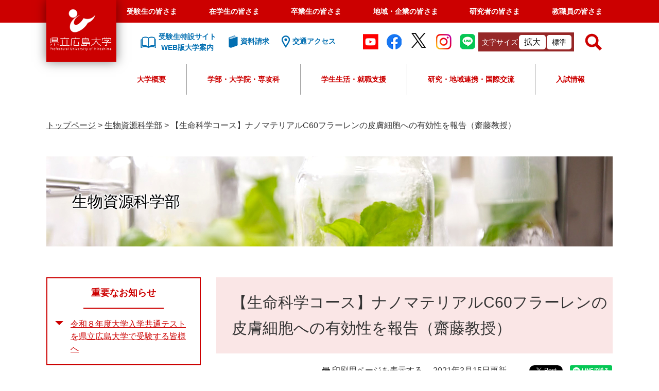

--- FILE ---
content_type: text/html
request_url: https://www.pu-hiroshima.ac.jp/site/bioresourcesciencesf/2021saitohno.html
body_size: 52165
content:
<?xml version="1.0" encoding="utf-8" standalone="no"?>
<!DOCTYPE html PUBLIC "-//W3C//DTD XHTML 1.0 Transitional//EN" "http://www.w3.org/TR/xhtml1/DTD/xhtml1-transitional.dtd">
<html xmlns="http://www.w3.org/1999/xhtml" xml:lang="ja">
<head>
	<!-- Google tag (gtag.js) -->
<script async src="https://www.googletagmanager.com/gtag/js?id=G-Q3FYTN3LM5"></script>
<script>
  window.dataLayer = window.dataLayer || [];
  function gtag(){dataLayer.push(arguments);}
  gtag('js', new Date());

  gtag('config', 'G-Q3FYTN3LM5');
  gtag('config', 'UA-39513695-1');
  gtag('config', 'AW-693431645');
</script>

<!-- TETORI tag www.pu-hiroshima.ac.jp -->
<script>
(function (w, d, s, u) {
  if (w._wsq_init_flg) {
    console.warn('TETORI：タグが重複しています。');
    return false;
  }
  w._wsq_init_flg = true;
  _wsq = w._wsq || (_wsq = []);
  _wsq.push(['init', u, 1088]);
  _wsq.push(['domain', 'www.pu-hiroshima.ac.jp']);
  var a = d.createElement(s); a.async = 1; a.charset='UTF-8'; a.src = 'https://cdn.' + u + '/share/js/tracking.js';
  var b = d.getElementsByTagName(s)[0]; b.parentNode.insertBefore(a, b);
})(window, document, 'script', 'tetori.link');
</script>
	<!-- Google Tag Manager by Career-tasu-->
<script>(function(w,d,s,l,i){w[l]=w[l]||[];w[l].push({'gtm.start':
new Date().getTime(),event:'gtm.js'});var f=d.getElementsByTagName(s)[0],
j=d.createElement(s),dl=l!='dataLayer'?'&l='+l:'';j.async=true;j.src=
'https://www.googletagmanager.com/gtm.js?id='+i+dl;f.parentNode.insertBefore(j,f);
})(window,document,'script','dataLayer','GTM-TRLZKWTR');</script>
<!-- End Google Tag Manager by Career-tasu-->
	<meta http-equiv="X-UA-Compatible" content="IE=edge" />
	<meta http-equiv="Content-Type" content="text/html; charset=utf-8" />
	<meta http-equiv="Content-Language" content="ja" />
	<meta http-equiv="Content-Style-Type" content="text/css" />
	<meta http-equiv="Content-Script-Type" content="text/javascript" />
	<meta name="keywords" content="齋藤,フラーレン,C60,皮膚細胞,NO,ONOO-" />
	<meta name="description" content="フラーレンの皮膚細胞への有効性" />
	<meta name="viewport" content="width=device-width, initial-scale=1.0" />
<meta name="referrer" content="no-referrer-when-downgrade" />
	<title>【生命科学コース】ナノマテリアルC60フラーレンの皮膚細胞への有効性を報告（齋藤教授） - 県立広島大学</title>
	<link rel="shortcut icon" href="/favicon.ico" type="image/vnd.microsoft.icon" />
<link rel="icon" href="/favicon.ico" type="image/vnd.microsoft.icon" />
<link rel="apple-touch-icon" href="/img/apple-touch-icon.png" />
<link rel="stylesheet" type="text/css" media="print" href="/ssi/css/print.css" />
<script type="text/javascript" src="/ssi/js/escapeurl.js"></script>
<script type="text/javascript" src="/ssi/js/jquery.js"></script>
<script type="text/javascript" src="/ssi/js/jquery-migrate.js"></script>
<script type="text/javascript" src="/ssi/js/common.js"></script>
<script type="text/javascript" src="/ssi/js/s-google.js"></script>
<script type="text/javascript" src="/ssi/js/footstep.js"></script>
<link rel="stylesheet" type="text/css" href="/ssi/css/footstep.css" />
<meta name="facebook-domain-verification" content="s9ikx2ghfwul38f5s5mqexmew6i1w2" />
	<style type="text/css" media="all">
		@import url("/ssi/css/site.css");
	</style>
	<script type="text/javascript" src="/ssi/js/last-page-parts-load-1.js"></script>
	
</head>
<body class="site site_383 site_detail detail side1">
<!-- Google Tag Manager by Career-tasu(noscript) -->
<noscript><iframe src="https://www.googletagmanager.com/ns.html?id=GTM-TRLZKWTR"
height="0" width="0" style="display:none;visibility:hidden"></iframe></noscript>
<!-- End Google Tag Manager by Career-tasu(noscript) -->

<div id="fb-root"></div>
<script type="text/javascript" async defer crossorigin="anonymous" src="https://connect.facebook.net/ja_JP/sdk.js#xfbml=1&amp;version=v6.0"></script>
<!-- コンテナここから -->
<div id="container">
	<!-- レコメンドここから -->
	<script type="text/javascript" src="/ssi/js/recommend.js"></script>
<iframe style="display:none;" id="oProxy" src="https://wwwa.netcrew-analysis.jp/recommend/proxy.html" title="レコメンド情報"></iframe>
	<!-- レコメンドここまで -->
	<span class="hide" id="pagetop">ページの先頭です。</span>
	<span class="hide"><a href="#skip">メニューを飛ばして本文へ</a></span>

	<!-- ヘッダここから -->
	<div id="header_wrap">
		<div id="header">
			<div id="spm_wrap">
	<button type="button" id="spm_header_taisyou"><span class="hide">メニュー</span></button>
	<button type="button" id="spm_header_search"><span class="hide">メニュー</span></button>
	<button type="button" id="spm_header_naiyou"><span class="hide">メニュー</span></button>
</div>
<!-- ヘッダーここから -->
<div id="header2">
	<div id="he_left">
		<div id="logo"><a href="/"><span class="hide">県立広島大学</span></a></div>
	</div>
	<!-- グローバルここから -->
	<div id="header2_nav">
		<div id="top_search">
			<div id="top_search_box">
				<ul id="gnav">
					<li><a href="/life/5/5/">受験生の皆さま</a></li>
					<li><a href="/life/7/">在学生の皆さま</a></li>
					<li><a href="/life/9/">卒業生の皆さま</a></li>
					<li><a href="/life/10/">地域・企業の皆さま</a></li>
					<li><a href="/life/3/3/">研究者の皆さま</a></li>
					<li><a href="/soshiki/47/gakusei-kyoushokuin.html">教職員の皆さま</a></li>
				</ul>
			</div>
		</div>
		<!-- グローバルここまで -->
		<div id="he_right">
			<noscript><p>JavaScriptが無効のため、文字の大きさ・背景色を変更する機能を使用できません。</p></noscript>
			<!-- リンクここから -->
			<ul class="he_link">
				<li class="he_liknk_annai"><a href="/p/introducing/"><span>受験生特設サイト<br />WEB版大学案内</span></a></li>
				<li class="he_link_siryou"><a href="/soshiki/32/request-department.html"><span>資料請求</span></a></li>
				<li class="he_link_access"><a href="/soshiki/47/access.html"><span>交通アクセス</span></a></li>
			</ul>
			
			<ul class="he_sns">
				<li><a href="http://www.youtube.com/user/puhunivofficial/" target="blank"><img src="/img/common/icon_youtube.png" alt="Youtube"></a></li>
				<li><a href="https://www.facebook.com/pref.univ.hiroshima" target="blank"><img src="/img/common/icon_facebook.png" alt="facebook"></a></li>
				<li><a href="https://twitter.com/puh_official" target="blank"><img src="/img/common/icon_twitter.png" alt="twitter"></a></li>
				<li><a href="https://instagram.com/puhiroshima?igshid=1e25o10jwjeh1" target="_blank"><img src="/img/common/icon_instagram.png" alt="instagram"></a></li>
				<li><a href="http://nav.cx/fKZ9rCY" target="_blank"><img src="/img/common/icon_line.png" alt="LINE"></a></li>
			</ul>
			<ul id="header_link">
				<li id="moji_size">
					<!-- 文字の大きさ変更ここから -->
					<dl>
						<dt>文字サイズ</dt>
						<dd><a id="moji_large" href="javascript:fsc('larger');" title="文字サイズを拡大する">拡大</a></dd>
						<dd><a id="moji_default" href="javascript:fsc('default');" title="文字サイズを標準にする">標準</a></dd>
					</dl>
					<!-- 文字の大きさ変更ここまで -->
				</li>
				<li id="hl_lang">
					<button type="button" id="sw_header_foreign">Languages</button>
					<div id="hl_lang_wrap">
						<olang><ul>
							<li><a href="https://translation2.j-server.com/LUCPUHRSM/ns/w1/jaen/">English</a></li>
							<li><a href="https://translation2.j-server.com/LUCPUHRSM/ns/w1/jazh/">中文簡体</a></li>
							<li><a href="https://translation2.j-server.com/LUCPUHRSM/ns/w1/jazhb/">中文繁体</a></li>
							<li><a href="https://translation2.j-server.com/LUCPUHRSM/ns/w1/jako/">&#54620;&#44397;&#50612;</a></li>
							<li><a href="/">日本語</a></li>
						</ul></olang>
					</div>
				</li>
			</ul>
			<!-- リンクここまで -->
			<!-- 検索ここから -->
			<div id="top_search_keyword_wrap">
				<button type="button" id="sw_header_search"><span class="hide">検索</span></button>
				<div id="top_search_keyword_wrap2">
					<div id="top_search_keyword">
						<!-- Googleカスタム検索ここから -->
						<form action="/search.html" method="get" id="cse-search-box" name="cse-search-box">
							<input type="hidden" name="cx" value="004817243800458303028:dj820djnsvu" /><!--
							--><input type="hidden" name="cof" value="FORID:11" /><!--
							--><input type="hidden" name="ie" value="UTF-8" /><!--
							--><label for="tmp_query"><span class="hide">Googleカスタム検索</span></label><!--
							--><input type="text" name="q" value="" id="tmp_query" /><!--
							--><input type="submit" value="検索" id="submit" name="sa" />
						</form>
						<script type="text/javascript" src="https://www.google.com/coop/cse/brand?form=cse-search-box"></script>
						<!-- Googleカスタム検索ここまで -->
						<div id="cse_filetype">
							<fieldset>
								<legend><span class="hide">検索対象</span></legend>
								<span class="cse_filetypeselect"><input type="radio" name="google_filetype" id="filetype_all" checked="checked" /><label for="filetype_all">すべて</label></span>
								<span class="cse_filetypeselect"><input type="radio" name="google_filetype" id="filetype_html" /><label for="filetype_html">ページ</label></span>
								<span class="cse_filetypeselect"><input type="radio" name="google_filetype" id="filetype_pdf" /><label for="filetype_pdf">PDF</label></span>
							</fieldset>
						</div>
					</div>
				</div>
			</div>
		<!-- 検索ここまで -->
		</div>

		<div id="gnav2">
	<div id="top_search_2">
		<ul id="top_search_2_main">
			<li>
				<button type="button" class="top_search_2_sw">大学概要</button>
				<div class="top_search_2_wrap">
					<div class="top_search_2_title">
						<img src="/img/common/gnav/gnav2_1.jpg" alt="大学概要のタイトル画像" />
						<strong>大学概要</strong>
					</div>
					<div class="top_search_2_sub_wrap">
						<div class="top_search_2_sub_1">
							<ul class="top_search_2_sub_2">
								<li>
									<span>理念</span>
									<div class="top_search_2_sub_3">
										<span><a href="/life/1/1/1/"><strong>理念</strong></a></span>
										<span><a href="/soshiki/47/philosophy.html">基本理念</a></span>
										<span><a href="/soshiki/47/mokuteki.html">大学教育研究上の目的</a></span>
										<span><a href="/soshiki/47/jinzai.html">全学人材育成目標</a></span>
										<span><a href="/soshiki/47/policy.html">県立広島大学の３つの方針（ポリシー）</a></span>
										<span><a href="/soshiki/47/assessment-policy.html">県立広島大学　学修成果測定・評価の方針（アセスメント・ポリシー）</a></span>
										<span><a href="/soshiki/47/education.html">教育の特色</a></span>
									</div>
								</li>
								<li>
									<a href="/site/message/message2504.html">学長メッセージ</a>
								</li>
								<li>
									<span>大学の概要</span>
									<div class="top_search_2_sub_3">
										<span><a href="/life/1/1/"><strong>大学の概要</strong></a></span>
										<span><a href="/soshiki/47/history.html">沿革</a></span>
										<span><a href="/soshiki/43/kyousyokuinsu.html">教職員数</a></span>
										<span><a href="/soshiki/47/logo.html">学章・ロゴマーク・大学歌</a></span>
									</div>
								</li>
								<li>
									<a href="/life/1/1/4/">大学の取組</a>
								</li>
								<li>
									<span>大学情報の公表</span>
									<div class="top_search_2_sub_3">
										<span><a href="/soshiki/47/ninka.html"><strong>大学情報の公表</strong></a></span>
										<span><a href="/soshiki/47/ninka.html">設置認可届出書類等の公表について</a></span>
										<span><a href="/soshiki/47/kouhyou.html">教育情報の公表</a></span>
									</div>
								</li>
								<li>
									<a href="/site/disclosure/">調達・入札・契約情報</a>
								</li>
								<li>
									<a href="/site/recruit/">教職員の公募</a>
								</li>
								<li>
									<a href="/life/1/1/8/">法人情報</a>
								</li>
								<li>
									<a href="/life/1/1/10/">広報</a>
								</li>
								<li>
									<a href="/life/1/1/11/">トピックス</a>
								</li>
								<li>
									<span>教育</span>
									<div class="top_search_2_sub_3">
										<span><a href="/life/1/1/21/"><strong>教育</strong></a></span>
　　　　　　　　　　　　　　　　　　　　　　　　　　　　　　　　　　　　　　　　　　　<span><a href="/site/pu-dlr/">けんひろ×データサイエンス</a></span>
										<span><a href="/site/ap/">大学教育再生加速プログラム（AP）</a></span>
										<span><a href="/site/ap/ap.html">文部科学省　平成26年度「大学教育再生加速プログラム」に採択されました</a></span>
										<span><a href="/site/sangyo/">産業界等との連携による中国・四国地域人材育成事業</a></span>
										<span><a href="/soshiki/47/educationkaikaku.html">大学教育改革支援プログラム</a></span>
									</div>
								</li>
							</ul>
		
						</div>
					</div>
				</div>
			</li>
			<li>
				<button type="button" class="top_search_2_sw">学部・大学院・専攻科</button>
				<div class="top_search_2_wrap">
					<div class="top_search_2_title">
						<img src="/img/common/gnav/gnav2_2.jpg" alt="学部・大学院・専攻科のタイトル画像" />
						<strong>学部・大学院・専攻科</strong>
					</div>
					<div class="top_search_2_sub_wrap">
						<div class="top_search_2_sub_1">
							<strong>学部</strong>
							<ul class="top_search_2_sub_2">
								<li class="icon_gkb gkb_chiikisousei">
									<span>地域創生学部</span>
									<div class="top_search_2_sub_3">
										<span><a href="/site/regionaldevelopmentf/"><strong>地域創生学部</strong></a></span>
										<span><a href="/site/regionalculturestudiesc/">地域創生学科　地域文化コース</a></span>
										<span><a href="/site/regionalindustrystudiesc/">地域創生学科　地域産業コース</a></span>
										<span><a href="/site/healthsciencesstudiesc/">地域創生学科　健康科学コース</a></span>
									</div>
								</li>
								<li class="icon_gkb gkb_seibutsushigen">
									<span>生物資源科学部</span>
									<div class="top_search_2_sub_3">
										<span><a href="/site/bioresourcesciencesf/"><strong>生物資源科学部</strong></a></span>
										<span><a href="https://shobaralr.pu-hiroshima.ac.jp/">地域資源開発学科</a></span>
										<span><a href="/site/lifeandenvironmentalsciencesd/">生命環境学科</a></span>
										<span class="indent_l"><a href="https://life-science.pu-hiroshima.ac.jp/?_gl=1*1z02kd6*_gcl_au*MTY0OTEwNzEwOC4xNzQyMjgzMzEw">生命科学コース</a></span>
										<span class="indent_l"><a href="https://e-science.pu-hiroshima.ac.jp/">環境科学コース</a></span>
									</div>
								</li>
								<li class="icon_gkb gkb_hokenfukushi">
									<span>保健福祉学部</span>
									<div class="top_search_2_sub_3">
										<span><a href="/site/healthandwelfaref/"><strong>保健福祉学部</strong></a></span>
										<span><a href="/site/nursingc/">保健福祉学科　看護学コース</a></span>
										<span><a href="/site/physicaltherapyc/">保健福祉学科　理学療法学コース</a></span>
										<span><a href="/site/occupationaltherapyc/">保健福祉学科　作業療法学コース</a></span>
										<span><a href="/site/communicationscienceanddisordersc/">保健福祉学科　コミュニケーション障害学コース</a></span>
										<span><a href="/site/humanwelfarec/">保健福祉学科　人間福祉学コース</a></span>
									</div>
								</li>
							</ul>
						</div>
						<div class="top_search_2_sub_1">
							<strong>大学院・専攻科</strong>
							<ul class="top_search_2_sub_2">
								<li>
									<span>総合学術研究科</span>
									<div class="top_search_2_sub_3">
										<span><a href="/site/graduate/"><strong>総合学術研究科</strong></a></span>
										<span><a href="/soshiki/man-major/">人間文化学専攻</a></span>
										<span><a href="/soshiki/management-major/">情報マネジメント専攻</a></span>
										<span><a href="/soshiki/life-major/">生命システム科学専攻</a></span>
										<span><a href="/site/health-major/">保健福祉学専攻</a></span>
									</div>
								</li>
								<li>
									<a href="https://mba.pu-hiroshima.ac.jp/ja/">経営管理研究科・HBMS</a>
								</li>
								<li>
									<a href="/soshiki/midwifery/">助産学専攻科</a>
								</li>
							</ul>
						</div>
					</div>
				</div>
			</li>
			<li><button type="button" class="top_search_2_sw">学生生活・就職支援</button>
				<div class="top_search_2_wrap">
					<div class="top_search_2_title">
						<img src="/img/common/gnav/gnav2_3.jpg" alt="学生生活・就職支援のタイトル画像" />
						<strong>学生生活・就職支援</strong>
					</div>
					<div class="top_search_2_sub_wrap">
						<ul class="top_search_2_sub_2">
							<li><span>学生生活</span>
								<div class="top_search_2_sub_3">
									<span>学生生活</span>
									<span><a href="/life/2/2/16/">クラブ・サークル活動</a></span>
									<span><a href="/site/soudan/peer.html">ピア・サポート</a></span>
									<span><a href="/soshiki/general-education/12-life.html">日常生活</a></span>
									<span><a href="/site/soudan/">学生相談室</a></span>
									<span><a href="/site/harassmentboushi/">ハラスメントの防止について</a></span>
									<span><a href="/soshiki/general-education/attention.html">学生生活についての諸注意</a></span>
									<span><a href="/life/2/2/46/">健康管理</a></span>
									<span><a href="/life/2/2/48/">学生表彰</a></span>
									<span><a href="/soshiki/general-education/reports.html">各種調査研究報告</a></span>
									<span><a href="/life/2/2/12/">キャンパスカレンダー</a></span>
									<span><a href="/life/2/2/13/">各種証明書・届出</a></span>
									<span><a href="/life/2/2/14/">授業料・奨学金</a></span>
									<span><a href="/life/2/2/18/">緊急災害時の対応</a></span>
									<span><a href="/life/2/2/15/">学生生活支援</a></span>
								</div>
							</li>
							<li><span>就職支援</span>
								<div class="top_search_2_sub_3">
									<span>就職支援</span>
									<span><a href="/p/career/">キャリアセンターNAVI</a></span>
									<span><a href="https://st.uc.career-tasu.jp/top/?id=dfe0a8dff25c5a1ccbb33e59cca553d0" target="_blank">けんひろNAVI（※学内限定）</a></span>
								</div>
							</li>
						</ul>
					</div>
				</div>
			</li>
			<li><button type="button" class="top_search_2_sw">研究・地域連携・国際交流</button>
				<div class="top_search_2_wrap">
					<div class="top_search_2_title">
						<img src="/img/common/gnav/gnav2_4.jpg" alt="研究・地域連携・国際交流のタイトル画像" />
						<strong>研究・地域連携・国際交流</strong>
					</div>
					<div class="top_search_2_sub_wrap">
						<ul class="top_search_2_sub_2">
							<li>
								<span>研究者・研究紹介</span>
								<div class="top_search_2_sub_3">
									<span><a href="/life/3/3/26/"><strong>研究者・研究紹介</strong></a></span>
									<span><a href="/soshiki/59/saitaku.html">研究費等の採択実績</a></span>
									<span><a href="/site/kenkyu-shoukai/list.html">研究者紹介名簿（所属別）</a></span>
									<span><a href="/site/research/">重点研究事業</a></span>
								</div>
							</li>
							<li>
								<span>研究関連情報</span>
								<div class="top_search_2_sub_3">
									<span><a href="/life/3/3/58/"><strong>研究関連情報</strong></a></span>
									<span><a href="/soshiki/59/post-302.html">動物実験等に関する情報</a></span>
									<span><a href="/soshiki/renkei/08-regulations.html">研究関連規程</a></span>
									<span><a href="/soshiki/59/kenkyurinri.html">研究倫理に関する情報</a></span>
								</div>
							</li>
							<li><span>産学官連携</span>
								<div class="top_search_2_sub_3">
									<span><a href="/soshiki/renkei/system.html">産学官連携に関わる諸制度</a></span>
									<span><a href="/site/results/">産学官連携による実績</a></span>
									<span><a href="/soshiki/renkei/acceplance.html">相談窓口・受付</a></span>
									<span><a href="/site/kenkyu-shoukai/list.html">研究者紹介</a></span>
									<span><a href="/soshiki/59/saitaku.html">研究費等の採択実績</a></span>
									<span><a href="/site/research/">重点研究事業</a></span>
									<span><a href="/site/tiiki-koken/">地域貢献事業</a></span>
									<span><a href="/soshiki/43/kennsyokukenngyo.html">本学教職員に対する兼業等許可申請</a></span>
								</div>
							</li>
							<li><a href="/site/international/">国際交流センター</a></li>
							<li><a href="/site/international/choukiryugakuchouki.html">長期留学</a></li>
							<li><a href="/site/international/tankikaigaikenshutanki.html">短期海外研修</a></li>
							<li><a href="/site/international/kaigairyugakushienkaigai.html">留学支援</a></li>
							<li><a href="/site/international/gaikokujinryugakusei-guidebook2021.html">留学生ガイドブック</a></li>
						</ul>
					</div>
				</div>
			</li>
			<li><button type="button" class="top_search_2_sw">入試情報</button>
				<div class="top_search_2_wrap">
					<div class="top_search_2_title">
						<img src="/img/common/gnav/gnav2_5.jpg" alt="入試情報のタイトル画像" />
						<strong>入試情報</strong>
					</div>
					<div class="top_search_2_sub_wrap">
						<ul class="top_search_2_sub_2">
							<li>
								<span>学部入試</span>
								<div class="top_search_2_sub_3">
									<span><a href="/site/undergraduate-selection/"><strong>学部入試</strong></a></span>
									<span><a href="/site/undergraduate-selection/selection-schedule.html">入学者選抜日程</a></span>
									<span><a href="/site/undergraduate-selection/nyushiyokokur3.html">入試の変更点</a></span>
									<span><a href="/site/undergraduate-selection/senbatsuyoukou.html">入学者選抜要項</a></span>
									<span><a href="/site/undergraduate-selection/boshuyoukou.html">学生募集要項</a></span>
									<span><a href="/site/undergraduate-selection/kakomon.html">過去の試験問題</a></span>
									<!--<span><a href="/site/nyusi/">入試に関するお知らせ</a></span>-->
								</div>
							</li>
							<li>
								<span>専攻科入試</span>
								<div class="top_search_2_sub_3">
									<span><a href="/site/midwifery-selection/"><strong>専攻科入試</strong></a></span>
									<span><a href="/site/midwifery-selection/schedule.html">入学者選抜日程</a></span>
									<span><a href="/site/midwifery-selection/m-boshuyoukou.html">学生募集要項</a></span>
									<!--<span><a href="/site/nyusi/">入試に関するお知らせ</a></span>-->
								</div>
							</li>
							<li>
								<span>大学院入試</span>
								<div class="top_search_2_sub_3">
									<span><a href="/site/graduate-selection/csr-schedule.html"><strong>大学院入試</strong></a></span>
									<span><a href="/site/graduate-selection/csr-schedule.html">入学者選抜日程（総合学術研究科）</a></span>
									<span><a href="/site/graduate-selection/csr-boshuyoukou.html">学生募集要項（総合学術研究科）</a></span>
									<span><a href="https://mba.pu-hiroshima.ac.jp/ja/admissions/">入学者選抜日程・学生募集要項（経営管理研究科（ＨＢＭＳ））</a></span>
									<!--<span><a href="/site/nyusi/">入試に関するお知らせ</a></span>-->
								</div>
							</li>
							<li>
								<span>出願・合格発表・入学手続</span>
								<div class="top_search_2_sub_3">
									<span><a href="https://e-apply.jp/myp/puh/">出願・入学手続サイト</a></span>
									<span><a href="/soshiki/32/goukakuhappyou.html">合格発表</a></span>
								</div>
							</li>
							<li>
								<a href="/site/opencampus/daigakusetsumeikai.html">大学説明会</a>
							</li>
							<li>
								<a href="/site/opencampus/opencampus.html">オープンキャンパス</a>
							</li>
							<li>
								<a href="/site/opencampus/kengaku.html">キャンパス見学</a>
							</li>
							<li>
								<a href="/site/opencampus/07-consultation.html">進学相談会</a>
							</li>
							<li>
								<a href="/site/opencampus/kendai-jyugyoukoukai.html">県大へ行こう－授業公開週間－</a>
							</li>
							<li>
								<a href="/site/koudairennkei/">高大接続・連携事業</a>
							</li>
							<li>
								<a href="/soshiki/32/hairyo.html">「受験上の配慮」等について</a>
							</li>
							<li>
								<a href="/soshiki/32/tokureisochi.html">特例措置について</a>
							</li>
							<li>
								<a href="/soshiki/32/kaiji.html">入学者選抜試験における個人成績の開示</a>
							</li>
							<li>
								<span>就職・キャリア支援</span>
								<div class="top_search_2_sub_3">
									<span><a href="/p/career/">キャリアセンターNAVI</a></span>
								</div>
							</li>
							<li>
								<span>授業料・奨学金・保険</span>
								<div class="top_search_2_sub_3">
									<span><a href="/life/5/5/42/"><strong>授業料・奨学金・保険</strong></a></span>
									<span><a href="/soshiki/general-education/04-tuition.html">入学料・授業料等</a></span>
									<span><a href="/site/scholarship/syuugakusien.html">国の高等教育の修学支援制度（日本学生支援機構（給付型））</a></span>
									<span><a href="/site/scholarship/05-scholarship.html">日本学生支援機構（貸与型）</a></span>
									<span><a href="/site/scholarship/01-scholarship.html">大学独自の授業料減免・徴収猶予</a></span>
									<span><a href="/site/scholarship/06-mscholarship.html">地方公共団体・公益法人等の奨学金</a></span>
									<span><a href="/soshiki/general-education/08-insurance.html">学研災保険・学研賠保険</a></span>
								</div>
							</li>
							<li>
								<a href="/soshiki/38/15-research.html">科目等履修生・聴講生・研究生</a>
							</li>
							<li>
								<a href="/soshiki/47/annaipanf.html">パンフレット</a>
							</li>
						</ul>
					</div>
				</div>
			</li>
		</ul>

	</div>

</div>
		
		<!-- おすすめ情報ここから -->
		<!-- -->
		<!-- おすすめ情報ここまで -->
	</div>
</div>
<!-- ヘッダーここまで -->
			<!--  -->
			<!-- header3 -->
		</div>
	</div>
	<!-- ヘッダここまで -->

	<!-- ぱんくずナビここから -->
	<div id="pankuzu_wrap">
		<!-- [[pankuzu_start]] -->
		<div class="pankuzu">
			<span class="icon_current">現在地</span>
			<span class="pankuzu_class pankuzu_class_top"><a href="/">トップページ</a></span>
			<span class="pankuzu_mark"> &gt; </span>
			<span class="pankuzu_class"><a href="/site/bioresourcesciencesf/">生物資源科学部</a></span>
			<span class="pankuzu_mark"> &gt; </span>
			<span class="pankuzu_class pankuzu_class_current">【生命科学コース】ナノマテリアルC60フラーレンの皮膚細胞への有効性を報告（齋藤教授）</span>
		</div>
		<!-- [[pankuzu_end]] -->
		<!-- [[pankuzu_life_start]] --><!-- [[pankuzu_life_end]] -->
	</div>
	<!-- ぱんくずナビここまで -->

	<!-- カウントダウンここから -->
	<div id="count_down_area"></div>
	<!-- カウントダウンここまで -->

	<!-- 専用ヘッダここから -->
	<div id="mainimg">
	<div id="mainimg_box">
		
		<a href="/site/bioresourcesciencesf/" class="has_image">
			<img src="/uploaded/subsite/383_img.jpg" alt="生物資源科学部のタイトル画像" />
			<span class="site_name">生物資源科学部</span>
		</a>
		
		
	</div>
</div>
	<!-- 専用ヘッダここまで -->

	<div id="mymainback">

		<!-- メインここから -->
		<div id="main">
			<div id="main_a">
				<hr class="hide" />
				<p class="hide" id="skip">本文</p>

				<div id="main_header">
					<h1>【生命科学コース】ナノマテリアルC60フラーレンの皮膚細胞への有効性を報告（齋藤教授）</h1>
				</div>

				<!-- main_bodyここから -->
				<div id="main_body">

					<div id="content_header">
						<span><a id="print_mode_link" href="javascript:print_normal();">印刷用ページを表示する</a></span>
						<span>2021年3月15日更新</span>
						<div id="sns_button_wrap">
<div id="sns_button_facebook"><script type="text/javascript">document.write('<div class="fb-share-button" data-href="'+htmlspecialchars_URL(location.href)+'" data-layout="button" data-size="small"></div>');</script></div>
<div id="sns_button_twitter"><a href="https://twitter.com/share" class="twitter-share-button">Tweet</a><script type="text/javascript">!function(d,s,id){var js,fjs=d.getElementsByTagName(s)[0],p=/^http:/.test(d.location)?'http':'https';if(!d.getElementById(id)){js=d.createElement(s);js.id=id;js.src=p+'://platform.twitter.com/widgets.js';fjs.parentNode.insertBefore(js,fjs);}}(document, 'script', 'twitter-wjs');</script></div>
<div id="sns_button_line"><script type="text/javascript">document.write('<div class="line-it-button" style="display: none;" data-lang="ja" data-type="share-a" data-url="'+htmlspecialchars_URL(location.href)+'"></div>');</script><script src="https://d.line-scdn.net/r/web/social-plugin/js/thirdparty/loader.min.js" async="async" defer="defer"></script></div>
</div>
					</div>

					
					<div class="detail_image_normal"><img src="/uploaded/life/49076_122212_img.jpg" alt="hidden" /></div><div class="detail_free" ><p style="text-align: right;"><span style="font-size:70%"><a href="https://translate.google.com/translate?sl=ja&tl=en&u=https://www.pu-hiroshima.ac.jp/site/bioresourcesciencesf/2021saitohno.html"><img alt="english" src="/uploaded/image/18171.jpg" style="height:30px; width:40px" />English Translation by Google</a></span></p>
</div><div class="detail_html"><script>
$(function(){  
$("#pu-banner").remove();
$("#to_page_top").remove();
$("#hl_lang").remove();
});

$(function() {
  $('img').each(function() {
   if($(this).attr('alt') == "hidden" || $(this).attr('alt') == "hidden1"){
    $(this).remove();
   }
  });
});
</script>
</div><div class="detail_html"><div hidden><h2></h2></div>
<div hidden><h3></h3></div>
<div hidden><h4></h4></div>
</div><div class="detail_free" ><p><strong><a href="/p/ysaito/index.html">齋藤教授</a>の論文が</strong><strong>Journal of Nanoscience and Nanotechnology</strong><strong>誌に掲載されました。</strong></p>

<p><a href="https://www.ingentaconnect.com/content/asp/jnn/2021/00000021/00000009/art00004;jsessionid=90nke0ap8qh1.x-ic-live-03">Protective Effects of Polyvinylpyrrolidone-Wrapped Fullerene Against Nitric Oxide/Peroxynitrite-Induced Cellular Injury in Human Skin Keratinocytes</a></p>

<p><em>Yasukazu Saitoh, Asuka Tanaka, and Sayuri Hyodo </em></p>

<p><strong><em><a href="http://www.aspbs.com/jnn/">J. Nanosci. Nanotechnol.</a> </em></strong>21, 4579&ndash;4585 (2021)&nbsp;</p>

<p>――――――――――――――――――――――――――――――――――――――――――――――</p>

<p>&nbsp;</p>

<p>日本語タイトル：ヒト皮膚表皮細胞におけるNO/ONOO-誘導性細胞傷害に対する水溶性フラーレンの防御効果</p>

<p><br />
太陽に含まれる紫外線、過剰な紫外線は私たちの皮膚にしみ、しわ、発がんなど様々なトラブルを引き起こす原因となります。近年、紫外線照射によって発生した一酸化窒素(NO)やNOから生成されたパーオキシナイトライト（ONOO-）（＊1）などの活性窒素種（reactive nitrogen oxide species:RNOS）が皮膚の紅斑、メラニン産生、表皮バリア機能の低下などに関与していることが報じられ、RNOS制御は化粧品開発における新たなターゲットとして注目されています。そこで、齋藤研究室では高い抗酸化作用を持つ化粧品用ナノマテリアル(*2)素材として開発・利用されている水溶性フラーレンC<span style="font-size:80%">60</span>（＊3）に着目し、NOやONOO-による皮膚細胞傷害に対する有効性を検証しました。その結果、水溶性フラーレンC<span style="font-size:80%">60</span>がNOやONOO-による細胞傷害や細胞内に発生するONOO-を顕著に抑制することを新たに見出しました（図）。今回の発見は、化粧品などへの配合成分として水溶性フラーレンが有効である可能性を示すとともに、RNOS制御という新たな視点からの化粧品開発へも貢献することが期待されます。この研究は化粧品原料メーカーであるビタミンC60バイオリサーチ社（東京都）と本学の共同研究として進められ、卒業生の田中明日香さんが大きく貢献した研究成果が1つの論文としてまとまったものです。</p>

<p>このように<a href="/site/bioresourcesciencesf/">庄原キャンパス（生物資源科学部）</a>では、研究活動を通じて新たなシーズ（＊4）の掘り起こしや地域や企業等が抱える様々な課題解決のサポートも行っています。また、そういった実用的・実践的な課題に学生が主体的に関わることで、学生自身も大きく成長していくことを期待しています。</p>

<p>&nbsp;</p>

<p><strong>【用語解説】</strong></p>

<p><span style="font-size:80%">＊1 パーオキシナイトライト（peroxynitrite : ONOO-）：</span></p>

<p><span style="font-size:80%">一酸化窒素（nitric oxide : NO）とスーパーオキシドアニオンラジカル（superoxide anion radical : O</span><span style="font-size:70%">2</span><span style="font-size:80%">-・）が反応して発生する活性酸素の一種です。生体機能の調節に働く一方で、酸化力が強く、様々な病気の一因になると考えられています。</span></p>

<p style="text-align: left;"><span style="font-size:80%">＊2 ナノマテリアル</span><span style="font-size:80%">：</span></p>

<p style="text-align: left;"><span style="font-size:80%">一般的に、100 ナノメートル(ナノメートルは1 mの10億分の1)以下の物質（素材）を指す。大きさが極小のため、従来とは異なる性質を示すことが知られており、安全性に考慮しながらその特徴を活かした産業利用が検討されています。</span></p>

<p><span style="font-size:80%">＊3 フラーレンC</span><span style="font-size:70%">60</span><span style="font-size:80%">：</span></p>

<p><span style="font-size:80%">炭素原子60個で構成されるサッカーボール状の構造をもつ化合物。直径は0.7 ナノメートルほど。抗酸化力に優れているが水には溶けないため、用途拡大を狙って様々な方法での水溶化が試みられており、工業製品だけでなくバイオ素材としても利用が広がっている。本研究では、ビタミンC60バイオリサーチ社が開発した水溶性フラーレンC</span><span style="font-size:70%">60</span><span style="font-size:80%">を使用した。</span></p>

<p><span style="font-size:80%">＊4 シーズ：</span></p>

<p><span style="font-size:80%">　シーズとはいわゆる種。新たな商品や産業を生み出したり、実用化につながると期待される＝芽生える可能性のある素材やアイデアのこと。</span></p>

<p>&#8203;</p>
</div><div class="detail_image_left"><img src="/uploaded/life/49076_122211_img.jpg" alt="ONOO" /></div><div class="detail_free" ><p>図　水溶性フラーレンC60が細胞内のONOO-(暖色部分)を著しく抑制</p>
</div><div class="detail_image_normal"><img src="/uploaded/life/49076_122213_img.png" alt="SDGs3" /></div>



<div id="section_footer">
	<div id="section_footer_ttl"><h2>このページに関するお問い合わせ先</h2></div>
	<div id="section_footer_detail">
		<span class="sf_name"><a href="/site/lifeandenvironmentalsciencesd/">生命環境学科</a></span><br />
		<span class="sf_name2">庄原キャンパス</span><br />
		<span class="sf_zip">〒727-0023</span>
		<span class="sf_address">広島県庄原市七塚町5562番地</span><br />
		<span class="sf_tel">Tel：0824-74-1000</span><br />
		
		
		<!-- [[toi2_head]] --><!-- [[toi2_tail]] -->
	</div>
</div>
<!-- [[add-template-pdf]] -->
<!-- [[add-template-windowsmediaplayer]] -->
					
					

					<!-- カレンダー登録ここから -->
					<div id="content_footer">
						
						
					</div>
					<!-- カレンダー登録ここまで -->

				</div>
				<!-- main_bodyここまで -->

			</div>
		</div>
		<!-- メインここまで -->
		<hr class="hide" />

		<!-- サイドバー1ここから -->
		<div id="sidebar1">

			<!-- 重要なお知らせここから -->
			<div id="important_noticest_area"></div>
			<!-- 重要なお知らせここまで -->

			<!-- サブサイト共通自由記入エリア ここから -->
			<!-- [[item_free_area_3000_head]] --><!-- [[item_free_area_3000_tail]] -->
			<!-- サブサイト共通自由記入エリア ここまで -->

			<!-- 左メニューここから -->
			
			<div class="subsite_menu">
				<div class="subsite_menu_ttl acc_title">生物資源科学部</div>
				<div class="subsite_menu_list">
					
					<ul>
						<li><span><a href="/site/localresourcesd/">地域資源開発学科</a></span></li><li><span><a href="/site/lifeandenvironmentalsciencesd/">生命環境学科</a></span></li><li><span><a href="/site/course-catalog/">生物資源科学部コースカタログ</a></span></li><li><span><a href="/soshiki/52/syoubara-gakujyutushi1.html">研究業績一覧</a></span></li><li><span><a href="/site/bioresourcesciencesf/list515-2056.html">高大接続</a></span></li><li><span><a href="/p/introducing/graduate/voice/">活躍する卒業生の声</a></span></li><li><span><a href="/site/bioresourcesciencesf/list515-1974.html">在学生の声</a></span></li><li><span><a href="/site/bioresourcesciencesf/list515-1628.html">学部パンフレット</a></span></li><li><span><a href="https://twitter.com/puh_shobara">庄原キャンパスＸ（旧ツイッター）</a></span></li>
					</ul>
					
					
				</div>
			</div>
			
			<div class="subsite_menu">
				<div class="subsite_menu_ttl acc_title">生物資源科学部の活動</div>
				<div class="subsite_menu_list">
					
					<ul>
						<li><span><a href="/site/bioresourcesciencesf/list516-2158.html">令和７年度</a></span></li><li><span><a href="/site/bioresourcesciencesf/list516-2040.html">令和６年度</a></span></li><li><span><a href="/site/bioresourcesciencesf/list516-1941.html">令和５年度</a></span></li><li><span><a href="/site/bioresourcesciencesf/list516-1723.html">令和４年度</a></span></li><li><span><a href="/site/bioresourcesciencesf/list516-1608.html">令和３年度</a></span></li>
					</ul>
					<div class="link_ichiran"><a href="/site/bioresourcesciencesf/list516.html">生物資源科学部の活動の一覧</a></div>
					
				</div>
			</div>
			
			<div class="subsite_menu">
				<div class="subsite_menu_ttl acc_title">学科・コース オリジナルWebサイト</div>
				<div class="subsite_menu_list">
					
					<ul>
						<li><span><a href="https://shobaralr.pu-hiroshima.ac.jp/">地域資源開発学科</a></span></li><li><span><a href="https://life-science.pu-hiroshima.ac.jp/">生命環境学科生命科学コース</a></span></li><li><span><a href="https://e-science.pu-hiroshima.ac.jp/">生命環境学科環境科学コース</a></span></li>
					</ul>
					
					
				</div>
			</div>
			
			<!-- 左メニューここまで -->

			<!-- サブサイト共通自由記入エリア ここから -->
			<!-- [[item_free_area_3001_head]] --><div class="free_box"><p><a href="/soshiki/field/"><img alt="フィールド科学教育研究センター" src="/uploaded/image/21514.jpg" style="height:168px; width:400px" /></a></p>
</div><!-- [[item_free_area_3001_tail]] -->
			<!-- サブサイト共通自由記入エリア ここまで -->

			<!-- レコメンドここから -->
			<div id="recommend_tag" style="display: none;">
				<div id="sidebar_recommend">
					<div id="recommend_title"><h2><span>このページを見ている人は</span><span>こんなページも見ています</span></h2></div>
					<!-- [[recommend_tag]] -->
				</div>
			</div>
			<!-- レコメンドここまで -->

			<!-- AIレコメンドここから -->
			<div id="ai_recommend_tag" style="display: none;">
				<div id="sidebar_ai_recommend">
					<div id="ai_recommend_title"><h2><span>AI(人工知能)は</span><span>こんなページもおすすめします</span></h2></div>
					<!-- [[ai_recommend_tag]] -->
				</div>
			</div>
			<!-- AIレコメンドここまで -->

			<!-- 「見つからないとき」「よくある質問」ここから -->
			
			<!-- 「見つからないとき」「よくある質問」ここまで -->

		</div>
		<!-- サイドバー1ここまで -->

		<!-- サイドバー2ここから -->
		<!-- サイドバー2ここまで -->

	</div><!-- 3カラム終わり -->

	<!-- 専用フッタここから --><!-- 専用フッタここまで -->

	<!-- フッタここから -->
	<div id="footer">
		<div id="back_or_pagetop">
	<div id="to_page_top"><a href="#pagetop"><img src="/img/common/pagetop.png" width="172" height="auto" alt="このページの先頭へ" /></a></div>
</div>
		<!--  -->
		<div id="author_info">
	<div id="author_box">
		<div class="f_author">
			<a class="f_author_link" href="/"><img src="/img/common/logo_footer.png" alt="公立大学法人県立広島大学" width="298" height="75" /></a>
			<ul class="f_sns">
				<li><a href="http://www.youtube.com/user/puhunivofficial/" target="blank"><img src="/img/common/icon_youtube.png" alt="Youtube" /></a></li>
				<li><a href="https://www.facebook.com/pref.univ.hiroshima" target="blank"><img src="/img/common/icon_facebook.png" alt="facebook" /></a></li>
				<li><a href="https://twitter.com/puh_official" target="blank"><img src="/img/common/icon_twitter.png" alt="twitter" /></a></li>
				<li><a href="https://instagram.com/puhiroshima?igshid=1e25o10jwjeh1" target="_blank"><img src="/img/common/icon_instagram.png" alt="instagram" /></a></li>
				<li><a href="http://nav.cx/fKZ9rCY" target="_blank"><img src="/img/common/icon_line.png" alt="LINE" /></a></li>
			</ul>
		</div>
	</div>

	<div class="footer_sitemap">
		<dl class="f_s_map_1">
			<dt>大学概要</dt>
			<dd><a href="/life/1/1/1/">理念</a></dd>
			<dd><a href="/site/message/message2504.html">学長メッセージ</a></dd>
			<dd><a href="/life/1/1/">大学の概要</a></dd>
			<dd><a href="/life/1/1/4/">大学の取組</a></dd>
			<dd><a href="/life/1/1/5/">大学情報の公表</a></dd>
			<dd><a href="/life/1/1/6/">調達・入札・契約情報</a></dd>
			<dd><a href="/life/1/1/7/">教職員の公募</a></dd>
			<dd><a href="/life/1/1/8/">法人情報</a></dd>
			<dd><a href="/life/1/1/10/">広報</a></dd>
			<dd><a href="/life/1/1/11/">トピックス</a></dd>
			<dd><a href="/life/1/1/21/">教育</a></dd>
		</dl>
		<dl class="f_s_map_1">
			<dt>学部・大学院・専攻科</dt>
			<dd>
				<dl class="f_s_map_2">
					<dt>学部</dt>
					<dd><a href="/site/regionaldevelopmentf/">地域創生学部</a></dd>
					<dd><a href="/site/bioresourcesciencesf/">生物資源科学部</a></dd>
					<dd><a href="/site/healthandwelfaref/">保健福祉学部</a></dd>
				</dl>
			</dd>
			<dd>
				<dl class="f_s_map_2">
					<dt>大学院・専攻科</dt>
					<dd>
						<dd><a href="/site/graduate/">総合学術研究科</a></dd>
						<dd><a href="https://mba.pu-hiroshima.ac.jp/ja/">経営管理研究科・HBMS</a></dd>
						<dd><a href="/soshiki/midwifery/">助産学専攻科</a></dd>
					</dd>
				</dl>
			</dd>
		</dl>
		<dl class="f_s_map_1">
			<dt>学生生活・就職支援</dt>
			<dd>
				<dl class="f_s_map_2">
					<dt>学校生活</dt>
					<dd><a href="/life/2/2/16/">クラブ・サークル活動</a></dd>
					<dd><a href="/site/soudan/peer.html">ピア・サポート</a></dd>
					<dd><a href="/soshiki/general-education/12-life.html">日常生活</a></dd>
					<dd><a href="/site/soudan/">学生相談室</a></dd>
					<dd><a href="/site/harassmentboushi/">ハラスメントの防止について</a></dd>
					<dd><a href="/soshiki/general-education/attention.html">学生生活についての諸注意</a></dd>
					<dd><a href="/life/2/2/46/">健康管理</a></dd>
					<dd><a href="/life/2/2/48/">学生表彰</a></dd>
					<dd><a href="/soshiki/general-education/reports.html">各種調査研究報告</a></dd>
					<dd><a href="/life/2/2/12/">キャンパスカレンダー</a></dd>
					<dd><a href="/life/2/2/13/">各種証明書・届出</a></dd>
					<dd><a href="/life/2/2/14/">授業料・奨学金</a></dd>
					<dd><a href="/life/2/2/18/">緊急災害時の対応</a></dd>
					<dd><a href="/life/2/2/15/">学生生活支援</a></dd>
				</dl>
			</dd>
			<dd>
				<dl class="f_s_map_2">
					<dt>就職支援</dt>
					<dd>
						<dd><a href="/p/career/">キャリアセンターNAVI</a></dd>
					</dd>
				</dl>
			</dd>
		</dl>

		<dl class="f_s_map_1">
			<dt>研究・地域連携・国際交流</dt>
			<dd><a href="/life/3/3/26/">研究者・研究紹介</a></dd>
			<dd><a href="/life/3/3/58/">研究関連情報</a></dd>
			<dd>
				<dl class="f_s_map_2">
					<dt>産学官連携</dt>
					<dd>
					<dd><a href="/soshiki/renkei/system.html">産学官連携に関わる諸制度</a></dd>
					<dd><a href="/site/results/">産学官連携による実績</a></dd>
					<dd><a href="/soshiki/renkei/acceplance.html">相談窓口・受付</a></dd>
					<dd><a href="/site/kenkyu-shoukai/list.html">研究者紹介</a></dd>
					<dd><a href="/soshiki/59/saitaku.html">研究費等の採択実績</a></dd>
					<dd><a href="/site/research/">重点研究事業</a></dd>
					<dd><a href="/site/tiiki-koken/">地域貢献事業</a></dd>
					<dd><a href="/soshiki/43/kennsyokukenngyo.html">本学教職員に対する兼業等許可申請</a></dd>
				</dl>
			</dd>
			<dd><a href="/site/international/">国際交流センター</a></dd>
			<dd><a href="/site/international/choukiryugakuchouki.html">長期留学</a></dd>
			<dd><a href="/site/international/tankikaigaikenshutanki.html">短期海外研修</a></dd>
			<dd><a href="/site/international/kaigairyugakushienkaigai.html">留学支援</a></dd>
			<dd><a href="/site/international/gaikokujinryugakusei-guidebook2021.html">留学生ガイドブック</a></dd>
		</dl>


		<dl class="f_s_map_1">
			<dt>入試情報</dt>
			<dd><a href="/site/undergraduate-selection/">学部入試</a></dd>
			<dd><a href="/site/midwifery-selection/">専攻科入試</a></dd>
			<dd><a href="/site/graduate-selection/">大学院入試</a></dd>
			<dd><a href="https://e-apply.jp/ds/puh/">出願・入学手続サイト</a></dd>
			<dd><a href="/soshiki/32/goukakuhappyou.html">合格発表</a></dd>
			<dd><a href="/site/opencampus/daigakusetsumeikai.html">大学説明会</a></dd>
			<dd><a href="/site/opencampus/opencampus.html">オープンキャンパス</a></dd>
			<dd><a href="/site/opencampus/kengaku.html">キャンパス見学</a></dd>
			<dd><a href="/site/opencampus/07-consultation.html">進学相談会</a></dd>
			<dd><a href="/site/opencampus/kendai-jyugyoukoukai.html">県大へ行こう－授業公開週間－</a></dd>
			<dd><a href="/site/koudairennkei/">高大接続・連携事業</a></dd>
			<dd><a href="/soshiki/32/hairyo.html">「受験上の配慮」等について</a></dd>
			<dd><a href="/soshiki/32/tokureisochi.html">特例措置について</a></dd>
			<dd><a href="/soshiki/32/kaiji.html">入学者選抜試験における個人成績の開示</a></dd>
			<dd><a href="/p/career/">就職・キャリア支援</a></dd>
			<dd><a href="/life/5/5/42/">授業料・奨学金・保険</a></dd>
			<dd><a href="/life/5/5/39/">科目等履修生・聴講生・研究生</a></dd>
			<dd><a href="/soshiki/47/annaipanf.html">パンフレット</a></dd>
		</dl>

	</div>	
	
	<div class="footer_nav">
		<ul>
			<li><a href="/life/5/5/">受験生の皆さま</a></li>
			<li><a href="/life/7/">在学生の皆さま</a></li>
			<li><a href="/life/9/">卒業生の皆さま</a></li>
			<li><a href="/life/10/">地域・企業の皆さま</a></li>
			<li><a href="/life/3/3/">研究者の皆さま</a></li>
			<li><a href="/soshiki/47/gakusei-kyoushokuin.html">教職員の皆さま</a></li>
		</ul>
	</div>
	
	<ul class="footer_link footer_link_siteabout">
		<li><a href="/soshiki/47/siteporicy.html">サイトのご利用について</a></li>
		<li><a href="/soshiki/47/menseki.html">免責事項</a></li>
		<li><a href="/soshiki/47/rss.html">RSSについて</a></li>
		<li><a href="/soshiki/47/access.html">交通アクセス</a></li>
		<li><a href="/soshiki/47/toiawase.html">お問い合わせ</a></li>
	</ul>
	<olang><ul class="footer_link footer_link_lang">
		<li><a href="https://translation2.j-server.com/LUCPUHRSM/ns/w1/jaen/">English</a></li>
		<li><a href="https://translation2.j-server.com/LUCPUHRSM/ns/w1/jazh/">中文簡体</a></li>
		<li><a href="https://translation2.j-server.com/LUCPUHRSM/ns/w1/jazhb/">中文繁体</a></li>
		<li><a href="https://translation2.j-server.com/LUCPUHRSM/ns/w1/jako/">&#54620;&#44397;&#50612;</a></li>
		<li><a href="/">日本語</a></li>
	</ul></olang>
	<dl class="footer_group">
		<dt>広島県公立大学法人グループサイト</dt>
		<dd><a href="/p/corporation/"><img src="/img/common/ft_logo_houjin.png" alt="広島県公立大学法人" /></a></dd>
		<dd><a href="https://www.eikei.ac.jp/"><img src="/img/common/ft_logo_eikei.png" alt="叡啓大学" /></a></dd>
		<dd><a href="https://mba.pu-hiroshima.ac.jp/ja/"><img src="/img/common/ft_logo_hbms.png" alt="Hiroshima business and management school" /></a></dd>
	</dl>
	<div id="copyright"><p lang="en">Copyright &#169; 2020 Prefectural University of Hiroshima. All Rights Reserved.</p></div>
</div>
	</div>
	<!-- フッタここまで -->

</div>
<!-- コンテナここまで -->


<!-- AIレコメンドここから -->
<script type="text/javascript" src="/ssi/js/ai-recommend-lib.js"></script>
<script type="text/javascript" src="/ssi/js/ai-recommend.js"></script>
<!-- AIレコメンドここまで -->
</body>
</html>

--- FILE ---
content_type: text/html
request_url: https://www.pu-hiroshima.ac.jp/parts/last_page_important_notices_1.html?_=1768636095562
body_size: 463
content:
<div id="detail_side_important">
	<h2 id="detail_side_important_ttl">重要なお知らせ</h2>
	
	<ul id="detail_side_important_list">
		
		<li><span class="article_date">2025年12月25日更新</span><span class="article_title"><a href="/soshiki/32/08centerinformation.html">令和８年度大学入学共通テストを県立広島大学で受験する皆様へ</a><span class="article_section">入試・広報課</span></span></li>
		
	</ul>
	
</div>

--- FILE ---
content_type: text/css
request_url: https://www.pu-hiroshima.ac.jp/ssi/css/sp-parts-detail.css
body_size: 3402
content:
@charset "utf-8";

/* 画像サイズ */
#main_body div[class*="detail"] img {
	max-width: 100%;
	height: auto !important;
	vertical-align: top;
}

/* 見出し */
#main_body h2,
#main_body h3,
#main_body h4,
#main_body h5,
#main_body h6 {
	margin: 15px 0px;
}
#main_body hr.cf {
	margin-top: 15px;
}

/* お問い合わせ先 */
#section_footer {
	margin: 15px 0px;
}
#section_footer h2,
#main_body #section_footer h2 {
	font-size: 1.8rem;
	padding: 15px;
}
#section_footer_detail {
	padding: 0px 15px 15px;
}

/* 評価エリア */
#hyouka_area_box {
	margin: 15px 0px;
}
#hyouka_area_box .system_box {
	padding: 15px;
}
#hyouka_area_box .system_box h2, #main_body #hyouka_area_box .system_box h2 {
	font-size: 1.8rem;
	padding: 0px 0px 15px;
}
#hyouka_area_submit {
	padding: 15px 0px 0px;
}

/* カレンダー登録・SNSボタン */
#detail_button_wrap {
	margin: 15px 0px;
}
#detail_button_wrap > div a {
	font-size: 1rem;
	line-height: 1.5rem;
	background-size: 30px auto;
	padding: 40px 5px 5px;
}
#detail_button_wrap > div#btn_google_calendar a,
#detail_button_wrap > div#btn_yahoo_calendar a {
	padding: 15px 5px;
}
#detail_button_wrap > div#sns_button_facebook a {
	background-size: 20px auto;
}

/* 重要なお知らせ */
#detail_side_important h2 {
	font-size: 1.8rem;
	padding: 15px;
}
#detail_side_important ul {
	padding: 0px;
}
#detail_side_important ul li {
	display: block;
	margin: 0px;
	padding: 10px;
	border: none;
	border-bottom: 1px solid #cc0000;
	padding-left: 30px;
}
#detail_side_important ul li:last-child {
	border-bottom: none;
}
#detail_side_important ul li:before{
	left: 10px;
}
#detail_side_important ul li a {
	display: block;
	/* background: url(/img/sp/arrow_r_red.png) no-repeat right center; */
	/* background-size: 8px auto; */
	/* padding-right: 12px; */
	/* text-decoration: none; */
}

/* おすすめコンテンツ */
#detail_side_osusume h2 {
	font-size: 1.8rem;
	padding: 15px;
}

/* カウントダウン */
#count_down_area {
	padding: 5px 10px;
}
#count_down_area > div {
	width: auto;
	margin: 0px;
	padding: 10px 25px 10px 0px;
	border-bottom: 1px solid #cccccc;
	font-size: 1.2rem;
	text-align: left;
}
.detail_countdown .dcd_box {
	position: relative;
	padding-left: 4em;
}
.detail_countdown .dcd_box .dcd_title {
	position: absolute;
	top: 0px;
	left: 0px;
	width: 3em;
	font-size: 1rem;
	padding: 1px 0px;
	text-align: center;
}
.detail_countdown .dcd_box .dcd_link {
	display: block;
}
.detail_countdown .dcd_box .dcd_count {
	display: block;
	text-align: right;
	font-size: 1.5rem;
	margin: 5px 0px 0px;
}
.detail_countdown .dcd_box .dcd_count:before,
.detail_countdown .dcd_box .dcd_count:after {
	display: none;
}
.detail_countdown button.clear_cd {
	width: 18px;
	height: 18px;
	top: auto;
	bottom: 12px;
}


/* 定型登録 */
#main_body div.detail_free.detail_teikei_text p:first-child{
}
.detail_teikei {display: block;}

.detail_teikei_column {display: block;}

.detail_teikei_column > div {display: block;}

#main_body .detail_teikei .detail_teikei_img img {max-width: 100%;}

#main_body .detail_teikei_column > div.detail_teikei_img + div.detail_teikei_text {
}
#main_body .detail_teikei_column > div.detail_teikei_text:first-child {
}
/* 定型登録ここまで */

--- FILE ---
content_type: text/css
request_url: https://www.pu-hiroshima.ac.jp/ssi/css/sp-parts-site.css
body_size: 1875
content:
@charset "utf-8";

/* サブサイト共通ヘッダ */
#mainimg {
	margin: 0 0px 30px;
}
#mainimg_box #site_name {
	font-size: 2.6rem;
	padding: 0px 15px;
}
#mainimg_box #site_name.noimage {
	padding: 20px 15px;
}

#mainimg_box img {
	height: auto;
	max-width: 100%;
	max-height: calc(100vw / 3.143);
}

#mainimg_box a.has_image {
	height: auto;
	overflow: auto;
}

.site_index #mainimg_box img, .site_index2 #mainimg_box img {
	height: calc(100vw / 3.143);
}

.site_index #mainimg_box a.has_image, .site_index2 #mainimg_box a.has_image {
	height: calc(100vw / 3.143);
}

#mainimg_box .site_name {
	left: 10px;
	font-size: 2rem;
}

/* サブサイト共通フッタ */
#site_footer_box {
	padding: 15px;
}

/* 自由編集項目 */
.free_box {
	margin-top: 10px;
}

/* サイドメニュー */
.subsite_menu {
	margin: 0px 0px 1px;
}
.subsite_menu_ttl.acc_title {
	padding-right: 10px;
}
.subsite_menu_list ul {
	padding: 0px;
}
.subsite_menu_list ul li {
	display: block;
	margin: 0px;
	padding: 10px;
	border: none;
	border-bottom: 1px solid #cccccc;
}
.subsite_menu_list ul li:last-child {
	border-bottom: none;
}
.subsite_menu_list ul li:before {
	display: none;
}
.subsite_menu_list ul li a {
	display: block;
	background: url(/img/sp/arrow_r.png) no-repeat right center;
	background-size: 8px auto;
	padding-right: 12px;
	text-decoration: none;
}

/* 新着情報 */
.detail #main_body .section_information h2 {
	margin: 0px;
}

/* 新着情報（サムネイルあり） */
.list_pack > div.article_img {
	width: 120px;
	padding-right: 15px;
}
.list_pack > div.article_img span:empty {
	height: 90px;
	background-size: contain;
}

/* サイドエリアの位置変更対応 */
#main_a .free_box {
	display: block;
}
#sidebar1 .free_box:first-child {
	display: none;
}